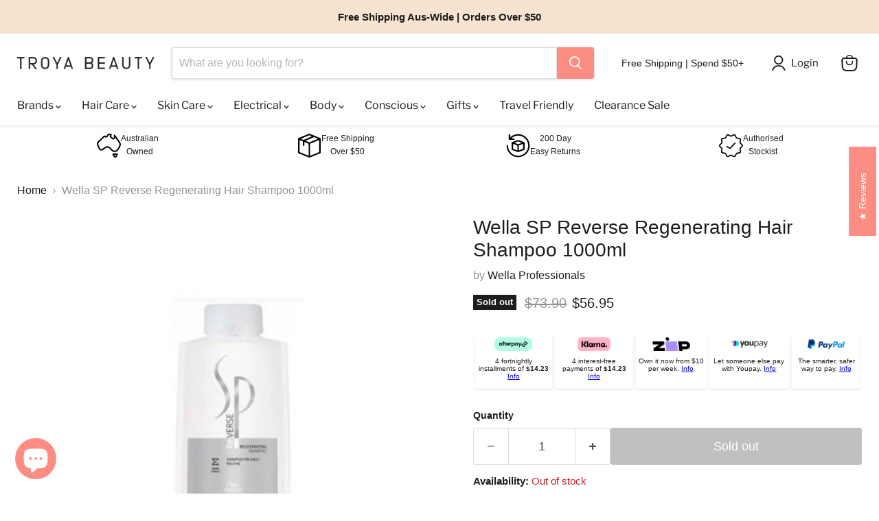

--- FILE ---
content_type: text/html; charset=utf-8
request_url: https://troyabeauty.com.au/collections/all/products/wella-sp-reverse-regenerating-hair-shampoo-1000ml?view=recently-viewed
body_size: 1271
content:










  
    
    








<div
  class="productgrid--item  imagestyle--medium    productitem--sale  productitem--emphasis  product-recently-viewed-card    show-actions--mobile"
  data-product-item
  data-product-quickshop-url="/products/wella-sp-reverse-regenerating-hair-shampoo-1000ml"
  
    data-recently-viewed-card
  
>
  <div class="productitem" data-product-item-content>
    
    
    
    

    

    
      

      
    

    <div class="productitem__container">
      <div class="product-recently-viewed-card-time" data-product-handle="wella-sp-reverse-regenerating-hair-shampoo-1000ml">
      <button
        class="product-recently-viewed-card-remove"
        aria-label="close"
        data-remove-recently-viewed
      >
        


                                                                        <svg class="icon-remove "    aria-hidden="true"    focusable="false"    role="presentation"    xmlns="http://www.w3.org/2000/svg" width="10" height="10" viewBox="0 0 10 10" xmlns="http://www.w3.org/2000/svg">      <path fill="currentColor" d="M6.08785659,5 L9.77469752,1.31315906 L8.68684094,0.225302476 L5,3.91214341 L1.31315906,0.225302476 L0.225302476,1.31315906 L3.91214341,5 L0.225302476,8.68684094 L1.31315906,9.77469752 L5,6.08785659 L8.68684094,9.77469752 L9.77469752,8.68684094 L6.08785659,5 Z"></path>    </svg>                                              

      </button>
    </div>

      <div class="productitem__image-container">
        <a
          class="productitem--image-link"
          href="/products/wella-sp-reverse-regenerating-hair-shampoo-1000ml"
          tabindex="-1"
          data-product-page-link
        >
          <figure
            class="productitem--image"
            data-product-item-image
            
          >
            
              
              

  
    <noscript data-rimg-noscript>
      <img
        
          src="//troyabeauty.com.au/cdn/shop/products/Wella-SP-Reverse-Regenerating-Hair-Shampoo-1000ml_470x470.jpg?v=1648827960"
        

        alt=""
        data-rimg="noscript"
        srcset="//troyabeauty.com.au/cdn/shop/products/Wella-SP-Reverse-Regenerating-Hair-Shampoo-1000ml_470x470.jpg?v=1648827960 1x"
        class="productitem--image-primary"
        
        
      >
    </noscript>
  

  <img
    
      src="//troyabeauty.com.au/cdn/shop/products/Wella-SP-Reverse-Regenerating-Hair-Shampoo-1000ml_470x470.jpg?v=1648827960"
    
    alt=""

    
      data-rimg="lazy"
      data-rimg-scale="1"
      data-rimg-template="//troyabeauty.com.au/cdn/shop/products/Wella-SP-Reverse-Regenerating-Hair-Shampoo-1000ml_{size}.jpg?v=1648827960"
      data-rimg-max="470x470"
      data-rimg-crop="false"
      
      srcset="data:image/svg+xml;utf8,<svg%20xmlns='http://www.w3.org/2000/svg'%20width='470'%20height='470'></svg>"
    

    class="productitem--image-primary"
    
    
  >



  <div data-rimg-canvas></div>


            

            


























<span class="productitem__badge productitem__badge--soldout">
    Sold out
  </span>

            <span class="visually-hidden">Wella SP Reverse Regenerating Hair Shampoo 1000ml</span>
          </figure>
        </a>
      </div><div class="productitem--info">
        
          
        

        
          






























<div class="price productitem__price ">
  
    <div
      class="price__compare-at visible"
      data-price-compare-container
    >

      
        <span class="visually-hidden">Original price</span>
        <span class="money price__compare-at--single" data-price-compare>
          $73.90
        </span>
      
    </div>


    
      
      <div class="price__compare-at--hidden" data-compare-price-range-hidden>
        
          <span class="visually-hidden">Original price</span>
          <span class="money price__compare-at--min" data-price-compare-min>
            $73.90
          </span>
          -
          <span class="visually-hidden">Original price</span>
          <span class="money price__compare-at--max" data-price-compare-max>
            $73.90
          </span>
        
      </div>
      <div class="price__compare-at--hidden" data-compare-price-hidden>
        <span class="visually-hidden">Original price</span>
        <span class="money price__compare-at--single" data-price-compare>
          $73.90
        </span>
      </div>
    
  

  <div class="price__current price__current--emphasize price__current--on-sale" data-price-container>

    

    
      
      
        <span class="visually-hidden">Current price</span>
      
      <span class="money" data-price>
        $56.95
      </span>
    
    
  </div>

  
    
    <div class="price__current--hidden" data-current-price-range-hidden>
      
        <span class="money price__current--min" data-price-min>$56.95</span>
        -
        <span class="money price__current--max" data-price-max>$56.95</span>
      
    </div>
    <div class="price__current--hidden" data-current-price-hidden>
      <span class="visually-hidden">Current price</span>
      <span class="money" data-price>
        $56.95
      </span>
    </div>
  

  
    
    
    
    

    <div
      class="
        productitem__unit-price
        hidden
      "
      data-unit-price
    >
      <span class="productitem__total-quantity" data-total-quantity></span> | <span class="productitem__unit-price--amount money" data-unit-price-amount></span> / <span class="productitem__unit-price--measure" data-unit-price-measure></span>
    </div>
  

  
</div>


        

        <h2 class="productitem--title">
          <a href="/products/wella-sp-reverse-regenerating-hair-shampoo-1000ml" data-product-page-link>
            Wella SP Reverse Regenerating Hair Shampoo 1000ml
          </a>
        </h2>

        
          
            <span class="productitem--vendor">
              <a href="/collections/vendors?q=Wella%20Professionals" title="Wella Professionals">Wella Professionals</a>
            </span>
          
        

        

        
          

          
            
          
        

        
          <div class="productitem--description">
            <p>Wella SP Reverse Regenerating Shampoo for daily rountine. Gently cleanses and restores the hair to its youthful state. Helps protect againist damag...</p>

            
              <a
                href="/products/wella-sp-reverse-regenerating-hair-shampoo-1000ml"
                class="productitem--link"
                data-product-page-link
              >
                View full details
              </a>
            
          </div>
        
      </div>

      
    </div>
  </div>

  
    <script type="application/json" data-quick-buy-settings>
      {
        "cart_redirection": false,
        "money_format": "${{amount}}"
      }
    </script>
  
</div>


--- FILE ---
content_type: text/css
request_url: https://troyabeauty.com.au/cdn/shop/t/32/assets/vd.css?v=166540599196295823411719492072
body_size: -480
content:
.sr-announcement-bar{display:flex;gap:10px;padding:10px;justify-content:center}.sr-announcement-item{display:flex;align-items:center;justify-content:center;gap:10px;text-align:center;width:25%}.sr-announcement-item svg{width:35px;height:35px;flex-shrink:0}.sr-announcement-item span{font-size:12px}@media (max-width: 768px){.sr-announcement-item svg{width:20px;height:20px}.sr-announcement-item span{font-size:10px;line-height:12px}.sr-announcement-item{width:100%;gap:10px;text-align:left}.sr-announcement-item:nth-child(n+4){display:none}}
/*# sourceMappingURL=/cdn/shop/t/32/assets/vd.css.map?v=166540599196295823411719492072 */


--- FILE ---
content_type: text/javascript; charset=utf-8
request_url: https://troyabeauty.com.au/products/wella-sp-reverse-regenerating-hair-shampoo-1000ml.js
body_size: 123
content:
{"id":7443597852859,"title":"Wella SP Reverse Regenerating Hair Shampoo 1000ml","handle":"wella-sp-reverse-regenerating-hair-shampoo-1000ml","description":"\u003cp\u003eWella SP Reverse Regenerating Shampoo for daily rountine. Gently cleanses and restores the hair to its youthful state. Helps protect againist damage from styling stress and flexibility loss.\u003c\/p\u003e","published_at":"2021-10-26T10:38:59+11:00","created_at":"2022-04-02T02:45:57+11:00","vendor":"Wella Professionals","type":"Shampoos","tags":["Hair Care","Live Sync 18\/05\/2022 8:38pm","Shampoos and Conditioners"],"price":5695,"price_min":5695,"price_max":5695,"available":false,"price_varies":false,"compare_at_price":7390,"compare_at_price_min":7390,"compare_at_price_max":7390,"compare_at_price_varies":false,"variants":[{"id":42747553743035,"title":"Default Title","option1":"Default Title","option2":null,"option3":null,"sku":"6964","requires_shipping":true,"taxable":true,"featured_image":null,"available":false,"name":"Wella SP Reverse Regenerating Hair Shampoo 1000ml","public_title":null,"options":["Default Title"],"price":5695,"weight":0,"compare_at_price":7390,"inventory_management":"shopify","barcode":"3614225393839","requires_selling_plan":false,"selling_plan_allocations":[]}],"images":["\/\/cdn.shopify.com\/s\/files\/1\/0614\/2758\/1115\/products\/Wella-SP-Reverse-Regenerating-Hair-Shampoo-1000ml.jpg?v=1648827960"],"featured_image":"\/\/cdn.shopify.com\/s\/files\/1\/0614\/2758\/1115\/products\/Wella-SP-Reverse-Regenerating-Hair-Shampoo-1000ml.jpg?v=1648827960","options":[{"name":"Title","position":1,"values":["Default Title"]}],"url":"\/products\/wella-sp-reverse-regenerating-hair-shampoo-1000ml","media":[{"alt":null,"id":24997897961659,"position":1,"preview_image":{"aspect_ratio":1.0,"height":470,"width":470,"src":"https:\/\/cdn.shopify.com\/s\/files\/1\/0614\/2758\/1115\/products\/Wella-SP-Reverse-Regenerating-Hair-Shampoo-1000ml.jpg?v=1648827960"},"aspect_ratio":1.0,"height":470,"media_type":"image","src":"https:\/\/cdn.shopify.com\/s\/files\/1\/0614\/2758\/1115\/products\/Wella-SP-Reverse-Regenerating-Hair-Shampoo-1000ml.jpg?v=1648827960","width":470}],"requires_selling_plan":false,"selling_plan_groups":[]}